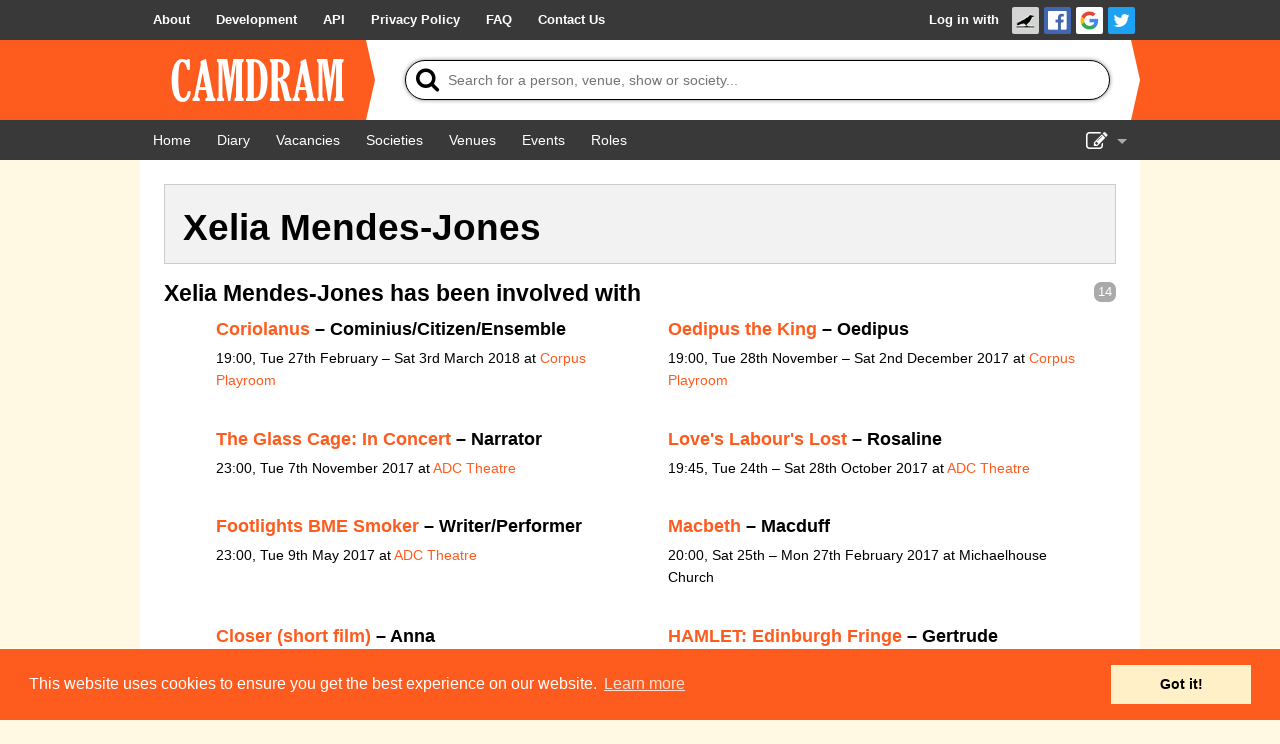

--- FILE ---
content_type: text/html; charset=UTF-8
request_url: https://www.camdram.net/people/xelia-mendes-jones
body_size: 4339
content:
<!doctype html>
<html lang="en">
    <head>
    <meta charset="utf-8" />

                        <meta name="keywords" content="camdram,cambridge,theatre,drama,comedy,musicals,shows,society,societies" />
        <meta name="description" content="Camdram is an information hub for the amateur performing arts community in Cambridge, England." />

        <meta name="viewport" content="width=device-width,initial-scale=1.0, viewport-fit=cover" />
        <link rel="manifest" href="/manifest.json">

                <meta property="og:type" content="website" />
        <meta property="og:locale" content="en_GB" />
        <meta property="og:site_name" content="Camdram" />
        <meta property="fb:app_id" content="464689303574287" />
        
        <link rel='icon' href='/favicon.png' type='image/png' />

        <title>Person: Xelia Mendes-Jones - Camdram</title>

        <link rel="stylesheet" type="text/css" href="https://cdnjs.cloudflare.com/ajax/libs/cookieconsent2/3.0.3/cookieconsent.min.css" />
        <link href="https://netdna.bootstrapcdn.com/font-awesome/4.7.0/css/font-awesome.css" rel="stylesheet"/>
        
        <link rel="stylesheet" href="/build/565.6a444822.css">
            <script src="/build/883.e57f93af.js"></script><script src="/build/565.a4be1dd4.js"></script><script src="/build/30.d51ff222.js"></script><script src="/build/base.fbe48eb2.js"></script>        <style>
.person-show-count {
    color:#FFF;background:#aaa;border-radius:7px;padding:3px 4px;font:90% sans-serif;float:right
}
</style>
<script>document.addEventListener('DOMContentLoaded', function() {

    var make_handler = function(x) { return function(e) {
        for (var show of shows) show.setAttribute('hidden', 'hidden');
        for (var show of x)     show.removeAttribute('hidden');
        e.target.parentNode.querySelector('.active').classList.remove('active');
        e.target.classList.add('active');
        for (var heading of document.querySelectorAll('.content h4')) {
            var nItems = heading.nextElementSibling.querySelectorAll('[itemtype*="TheaterEvent"]:not([hidden])').length;
            var showCount = heading.previousElementSibling;
            if (nItems) {
                showCount.textContent = nItems;
                showCount.removeAttribute('hidden');
                heading.removeAttribute('hidden');
            } else {
                showCount.setAttribute('hidden', 'hidden');
                heading.setAttribute('hidden', 'hidden');
            }
        }
    }};

    var shows = document.querySelectorAll('[data-roletypes]');
    var aftertabs = document.querySelector('#person-role-tabs');
    var tags = {};
    for (var show of shows) {
        for (var tag of JSON.parse(show.dataset.roletypes)) {
            if (!tags[tag]) tags[tag] = [];
            tags[tag].push(show);
        }
    }

    if (Object.keys(tags).length <= 1) {
        // Swap out .tabbed-content for its .content changed to a regular div.
        var tabbedcontent = document.querySelector('.tabbed-content');
        var content = tabbedcontent.querySelector('.content');
        tabbedcontent.insertAdjacentElement('beforebegin', content);
        tabbedcontent.parentNode.removeChild(tabbedcontent);
        content.className = '';
    }

    for (var tagName of Object.keys(tags).sort()) {
        aftertabs.insertAdjacentHTML('beforebegin', '<a href="#!" class="title"></a>');
        aftertabs.previousElementSibling.href = '#!tab-' + tagName.replace(/[^A-Za-z0-9]/,'');
        aftertabs.previousElementSibling.innerText = tagName;
        aftertabs.previousElementSibling.addEventListener('click', make_handler(tags[tagName]));
        if (aftertabs.previousElementSibling.href == window.location.href) {
            aftertabs.previousElementSibling.click();
        }
    }
    aftertabs.parentNode.firstElementChild.addEventListener('click', make_handler(shows));
});</script>
    </head>
    <body >
        <div class="flash-messages"></div>

        <div id="wrapper">
                                      <nav class="navbar">
    <div>
      <ul>
        <li class="opt-dropdown">
          <a href="#!" tabindex="-1" aria-label="About us dropdown"><i class="fa fa-info-circle"></i></a>
          <ul>
            <li>
        <a href="/about"> <span>About</span></a></li><li>
        <a href="/development/"> <span>Development</span></a></li><li>
        <a href="/api/"> <span>API</span></a></li><li>
        <a href="/privacy"> <span>Privacy Policy</span></a></li><li>
        <a href="/faq"> <span>FAQ</span></a></li><li>
        <a href="/contact-us"> <span>Contact Us</span></a></li>          </ul>
        </li>
      </ul>

      <ul>
                    <li id="login-link">

        <a href="/auth/login/">Log in with </a><a href="https://www.camdram.net/auth/connect/raven" class="icon-link">
                    <img src="/images/service/raven.png" srcset="/images/service/raven.png, /images/service/raven-29.png 1.5x, /images/service/raven-38.png 2x, /images/service/raven-76.png 4x" alt="Raven" title="Raven" width="19" height="19" />
               </a><a href="https://www.camdram.net/auth/connect/facebook" class="icon-link">
                    <img src="/images/service/facebook.png" srcset="/images/service/facebook.png, /images/service/facebook-29.png 1.5x, /images/service/facebook-38.png 2x, /images/service/facebook-76.png 4x" alt="Facebook" title="Facebook" width="19" height="19" />
               </a><a href="https://www.camdram.net/auth/connect/google" class="icon-link">
                    <img src="/images/service/google.png" srcset="/images/service/google.png, /images/service/google-29.png 1.5x, /images/service/google-38.png 2x, /images/service/google-76.png 4x" alt="Google" title="Google" width="19" height="19" />
               </a><a href="https://www.camdram.net/auth/connect/twitter" class="icon-link">
                    <img src="/images/service/twitter.png" srcset="/images/service/twitter.png, /images/service/twitter-29.png 1.5x, /images/service/twitter-38.png 2x, /images/service/twitter-76.png 4x" alt="Twitter" title="Twitter" width="19" height="19" />
               </a></li>

              </ul>
    </div>
  </nav>

            
  <header id="main-header" data-theme="">
    <div>
      <h1 id="logo-block"><a href="/"><img srcset="/images/logo.png, /images/logo-1.5x.png 1.5x, /images/logo-2x.png 2x, /images/logo-4x.png 4x" src="/images/logo.png" alt="Camdram" title="Camdram"/></a></h1>
      <div class="search">
        <form action="/search" class="searchform" method="GET" id="search_form" data-entitysearch-route="search_entity">
          <i class="fa fa-search">
            <span>Tip: Press the 's' or forward-slash key to jump to search!</span>
          </i>
          <input type="text" name="q" id="searchfield" data-hotkey="s,/" autocomplete="off" placeholder="Search for a person, venue, show or society..." aria-label="Search"/>
          <div class="results hidden">
            <ul></ul>
            <div class="noresults">No results found for &quot;<span class="query"></span>&quot;</div>
            <div class="error">Search is not available at the moment</div>
          </div>
          <i class="fa fa-spinner fa-spin"></i>
          <input type="submit" value="Search"/>
        </form>
      </div>
    </div>
  </header>

  <nav class="navbar">
    <div>
      <ul>
          <li>
        <a href="/" aria-label="Home"><i class="fa fa-home fa-fw"></i> <span>Home</span></a></li><li>
        <a href="/diary" aria-label="Diary"><i class="fa fa-calendar fa-fw"></i> <span>Diary</span></a></li><li>
        <a href="/vacancies"> <span>Vacancies</span></a></li><li>
        <a href="/societies"> <span>Societies</span></a></li><li>
        <a href="/venues"> <span>Venues</span></a></li>          <li class="hide-for-small">
        <a href="/events"> <span>Events</span></a></li><li class="hide-for-small">
        <a href="/positions"> <span>Roles</span></a></li>      </ul>
      <ul>
        <li class="dropdown">
          <a href="#!" id="nav-edit-link" tabindex="-1"><i class="fa fa-edit hide-for-small"></i><i class="fa fa-bars show-for-small"></i></a>
          <ul>
                                    <li class="show-for-small">
        <a href="/events" aria-label="Events"><i class="fa fa-user-circle fa-fw"></i> <span>Events</span></a></li><li class="show-for-small">
        <a href="/positions" aria-label="Roles"><i class="fa fa-user-circle fa-fw"></i> <span>Roles</span></a></li>            <li>
        <a href="/show-admin" aria-label="Show Admin"><i class="fa fa-ticket fa-fw"></i> <span>Show Admin</span></a></li><li>
        <a href="/shows/new" aria-label="Add a show"><i class="fa fa-plus-circle fa-fw"></i> <span>Add a show</span></a></li>                      </ul>
        </li>
      </ul>
    </div>
  </nav>
  <section id="content" >
<div id="entity-header">
    <h2>Xelia Mendes-Jones</h2></div>

<div class="tabbed-content">
    <a href="#!" class="title active">All</a>
    <div id="person-role-tabs"></div>
    <div class="content">
    
    
        <span class="person-show-count">14</span>
    <h4>Xelia Mendes-Jones has been involved with</h4>
    <ul class="large-block-list">
            <li itemscope itemtype="http://schema.org/TheaterEvent" data-roletypes="&#x5B;&quot;Acting&quot;&#x5D;">
<h5><a href="https://www.camdram.net/shows/2018-coriolanus">Coriolanus</a> –
            Cominius/Citizen/Ensemble    </h5>
<p><meta itemprop="startDate" content="2018-02-27"/>
    <span itemprop="location" itemscope="" itemtype="http://schema.org/PerformingArtsTheater">
        <meta itemprop="name" content="Corpus Playroom"/><meta itemprop="address" content="United Kingdom"/>
    </span>19:00, Tue 27th February – Sat 3rd March 2018            at <a href="/venues/corpus-playroom">Corpus Playroom</a><br/>
        </li>
            <li itemscope itemtype="http://schema.org/TheaterEvent" data-roletypes="&#x5B;&quot;Acting&quot;&#x5D;">
<h5><a href="https://www.camdram.net/shows/2017-oedipus-the-king">Oedipus the King</a> –
            Oedipus    </h5>
<p><meta itemprop="startDate" content="2017-11-28"/>
    <span itemprop="location" itemscope="" itemtype="http://schema.org/PerformingArtsTheater">
        <meta itemprop="name" content="Corpus Playroom"/><meta itemprop="address" content="United Kingdom"/>
    </span>19:00, Tue 28th November – Sat 2nd December 2017            at <a href="/venues/corpus-playroom">Corpus Playroom</a><br/>
        </li>
            <li itemscope itemtype="http://schema.org/TheaterEvent" data-roletypes="&#x5B;&quot;Acting&quot;&#x5D;">
<h5><a href="https://www.camdram.net/shows/2017-the-glass-cage-in-concert">The Glass Cage: In Concert</a> –
            Narrator    </h5>
<p><meta itemprop="startDate" content="2017-11-07"/>
    <span itemprop="location" itemscope="" itemtype="http://schema.org/PerformingArtsTheater">
        <meta itemprop="name" content="ADC Theatre"/><meta itemprop="address" content="United Kingdom"/>
    </span>23:00, Tue 7th November 2017            at <a href="/venues/adc-theatre">ADC Theatre</a><br/>
        </li>
            <li itemscope itemtype="http://schema.org/TheaterEvent" data-roletypes="&#x5B;&quot;Acting&quot;&#x5D;">
<h5><a href="https://www.camdram.net/shows/2017-love-s-labour-s-lost">Love&#039;s Labour&#039;s Lost</a> –
            Rosaline    </h5>
<p><meta itemprop="startDate" content="2017-10-24"/>
    <span itemprop="location" itemscope="" itemtype="http://schema.org/PerformingArtsTheater">
        <meta itemprop="name" content="ADC Theatre"/><meta itemprop="address" content="United Kingdom"/>
    </span>19:45, Tue 24th – Sat 28th October 2017            at <a href="/venues/adc-theatre">ADC Theatre</a><br/>
        </li>
            <li itemscope itemtype="http://schema.org/TheaterEvent" data-roletypes="&#x5B;&quot;Acting&quot;&#x5D;">
<h5><a href="https://www.camdram.net/shows/2017-footlights-bme-smoker">Footlights BME Smoker</a> –
            Writer/Performer    </h5>
<p><meta itemprop="startDate" content="2017-05-09"/>
    <span itemprop="location" itemscope="" itemtype="http://schema.org/PerformingArtsTheater">
        <meta itemprop="name" content="ADC Theatre"/><meta itemprop="address" content="United Kingdom"/>
    </span>23:00, Tue 9th May 2017            at <a href="/venues/adc-theatre">ADC Theatre</a><br/>
        </li>
            <li itemscope itemtype="http://schema.org/TheaterEvent" data-roletypes="&#x5B;&quot;Acting&quot;&#x5D;">
<h5><a href="https://www.camdram.net/shows/2017-macbeth">Macbeth</a> –
            Macduff    </h5>
<p><meta itemprop="startDate" content="2017-02-25"/>
    <span itemprop="location" itemscope="" itemtype="http://schema.org/PerformingArtsTheater">
        <meta itemprop="name" content="Michaelhouse Church"/><meta itemprop="address" content="United Kingdom"/>
    </span>20:00, Sat 25th – Mon 27th February 2017             at Michaelhouse Church<br/>
        </li>
            <li itemscope itemtype="http://schema.org/TheaterEvent" data-roletypes="&#x5B;&quot;Acting&quot;&#x5D;">
<h5><a href="https://www.camdram.net/shows/2016-closer-short-film">Closer (short film)</a> –
            Anna    </h5>
<p><meta itemprop="startDate" content="2017-02-21"/>
    <span itemprop="location" itemscope="" itemtype="http://schema.org/PerformingArtsTheater">
        <meta itemprop="name" content="ADC Theatre"/><meta itemprop="address" content="United Kingdom"/>
    </span>23:00, Tue 21st February 2017            at <a href="/venues/adc-theatre">ADC Theatre</a><br/>
        </li>
            <li itemscope itemtype="http://schema.org/TheaterEvent" data-roletypes="&#x5B;&quot;Acting&quot;&#x5D;">
<h5><a href="https://www.camdram.net/shows/2016-hamlet-edinburgh-fringe">HAMLET: Edinburgh Fringe</a> –
            Gertrude    </h5>
<p><meta itemprop="startDate" content="2016-08-22"/>
    <span itemprop="location" itemscope="" itemtype="http://schema.org/PerformingArtsTheater">
        <meta itemprop="name" content="TheSpace @ Niddry Street (Lower)"/><meta itemprop="address" content="United Kingdom"/>
    </span>11:30, Mon 22nd – Sat 27th August 2016             at TheSpace @ Niddry Street (Lower)<br/>
        </li>
            <li itemscope itemtype="http://schema.org/TheaterEvent" data-roletypes="&#x5B;&quot;Acting&quot;&#x5D;">
<h5><a href="https://www.camdram.net/shows/2016-the-winter-s-tale">The Winter&#039;s Tale</a> –
            Dion    </h5>
<p><meta itemprop="startDate" content="2016-05-03"/>
    <span itemprop="location" itemscope="" itemtype="http://schema.org/PerformingArtsTheater">
        <meta itemprop="name" content="ADC Theatre"/><meta itemprop="address" content="United Kingdom"/>
    </span>19:45, Tue 3rd – Sat 7th May 2016            at <a href="/venues/adc-theatre">ADC Theatre</a><br/>
        </li>
            <li itemscope itemtype="http://schema.org/TheaterEvent" data-roletypes="&#x5B;&quot;Acting&quot;&#x5D;">
<h5><a href="https://www.camdram.net/shows/2016-phaedra-s-love">Phaedra&#039;s Love</a> –
            Hippolytus    </h5>
<p><meta itemprop="startDate" content="2016-03-03"/>
    <span itemprop="location" itemscope="" itemtype="http://schema.org/PerformingArtsTheater">
        <meta itemprop="name" content="Fitzpat, Queens&#039; College"/><meta itemprop="address" content="United Kingdom"/>
    </span>20:00, Thu 3rd – Sat 5th March 2016             at Fitzpat, Queens&#039; College<br/>
        </li>
            <li itemscope itemtype="http://schema.org/TheaterEvent" data-roletypes="&#x5B;&quot;Acting&quot;&#x5D;">
<h5><a href="https://www.camdram.net/shows/2016-smorgasbord">Smorgasbord</a> –
            Performer    </h5>
<p><meta itemprop="startDate" content="2016-02-29"/>
    <span itemprop="location" itemscope="" itemtype="http://schema.org/PerformingArtsTheater">
        <meta itemprop="name" content="Corpus Playroom"/><meta itemprop="address" content="United Kingdom"/>
    </span>21:30, Mon 29th February 2016            at <a href="/venues/corpus-playroom">Corpus Playroom</a><br/>
        </li>
            <li itemscope itemtype="http://schema.org/TheaterEvent" data-roletypes="&#x5B;&quot;Acting&quot;&#x5D;">
<h5><a href="https://www.camdram.net/shows/2016-great-expectations">Great Expectations</a> –
            Miss Havisham    </h5>
<p><meta itemprop="startDate" content="2016-02-16"/>
    <span itemprop="location" itemscope="" itemtype="http://schema.org/PerformingArtsTheater">
        <meta itemprop="name" content="Pembroke New Cellars"/><meta itemprop="address" content="United Kingdom"/>
    </span>19:00, Tue 16th – Sat 20th February 2016            at <a href="/venues/pembroke-new-cellars">Pembroke New Cellars</a><br/>
        </li>
            <li itemscope itemtype="http://schema.org/TheaterEvent" data-roletypes="&#x5B;&quot;Acting&quot;&#x5D;">
<h5><a href="https://www.camdram.net/shows/2016-a-life-of-galileo">A Life of Galileo</a> –
            Andrea    </h5>
<p><meta itemprop="startDate" content="2016-02-02"/>
    <span itemprop="location" itemscope="" itemtype="http://schema.org/PerformingArtsTheater">
        <meta itemprop="name" content="Corpus Playroom"/><meta itemprop="address" content="United Kingdom"/>
    </span>19:00, Tue 2nd – Sat 6th February 2016            at <a href="/venues/corpus-playroom">Corpus Playroom</a><br/>
        </li>
            <li itemscope itemtype="http://schema.org/TheaterEvent" data-roletypes="&#x5B;&quot;Acting&quot;&#x5D;">
<h5><a href="https://www.camdram.net/shows/2015-frozen">Frozen</a> –
            Nancy    </h5>
<p><meta itemprop="startDate" content="2015-11-17"/>
    <span itemprop="location" itemscope="" itemtype="http://schema.org/PerformingArtsTheater">
        <meta itemprop="name" content="Corpus Playroom"/><meta itemprop="address" content="United Kingdom"/>
    </span>19:00, Tue 17th – Sat 21st November 2015            at <a href="/venues/corpus-playroom">Corpus Playroom</a><br/>
        </li>
        </ul>

    </div>
</div>
  </section>
        </div>

        <footer>
                <div id="sitemap">
        <div>
            <h5>Site Map</h5>
            <a href="/">Home</a><br/>
            <a href="/diary">Diary</a><br/>
            <a href="/vacancies">Vacancies</a><br/>
            <a href="/societies">Societies</a><br/>
            <a href="/venues">Venues</a><br/>
            <a href="/people">People</a><br/>
        </div>
        <div>
            <h5>About</h5>
            <a href="/about">About Camdram</a><br/>
            <a href="/development/">Development</a><br/>
            <a href="/api/">API Documentation</a><br/>
            <a href="/privacy">Privacy &amp; Cookies</a><br/>
            <a href="/user-guidelines">User Guidelines</a><br/>
            <a href="/faq">FAQ</a><br/>
            <a href="/contact-us">Contact Us</a><br/>
        </div>
    </div>
            <div id="copyright" class="row">
                <p>&copy; Members of the Camdram Web Team and other contributors 2004–2026.
                    Comments &amp; queries to <a href="mailto:support@camdram.net">support@camdram.net</a>
                </p>
            </div>
        </footer>
    </body>
</html>

